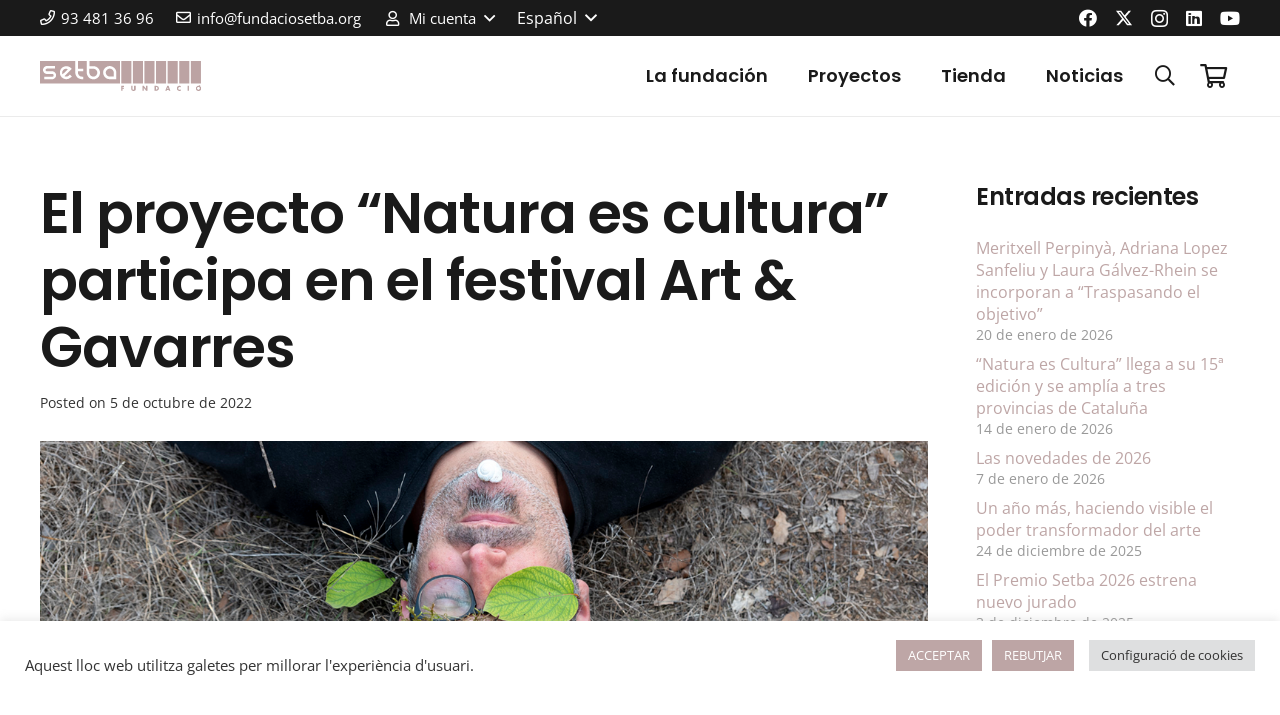

--- FILE ---
content_type: image/svg+xml
request_url: https://fundaciosetba.org/wp-content/uploads/2021/09/logo-color.svg
body_size: 6623
content:
<?xml version="1.0" encoding="utf-8"?>
<!-- Generator: Adobe Illustrator 25.1.0, SVG Export Plug-In . SVG Version: 6.00 Build 0)  -->
<svg version="1.1" id="Capa_1" xmlns="http://www.w3.org/2000/svg" xmlns:xlink="http://www.w3.org/1999/xlink" x="0px" y="0px"
	 viewBox="0 0 150 28" style="enable-background:new 0 0 150 28;" xml:space="preserve">
<style type="text/css">
	.st0{fill:#BCA3A3;}
	.st1{fill-rule:evenodd;clip-rule:evenodd;fill:#BCA3A3;}
</style>
<g>
	<polygon class="st0" points="140.3,0.1 149.7,0.1 149.7,20.9 140.3,20.9 140.3,0.1 	"/>
	<polygon class="st0" points="129.5,0.1 138.9,0.1 138.9,20.9 129.5,20.9 129.5,0.1 	"/>
	<polygon class="st0" points="118.7,0.1 128.1,0.1 128.1,20.9 118.7,20.9 118.7,0.1 	"/>
	<polygon class="st0" points="107.9,0.1 117.3,0.1 117.3,20.9 107.9,20.9 107.9,0.1 	"/>
	<polygon class="st0" points="97.1,0.1 106.5,0.1 106.5,20.9 97.1,20.9 97.1,0.1 	"/>
	<polygon class="st0" points="86.4,0.1 95.8,0.1 95.8,20.9 86.4,20.9 86.4,0.1 	"/>
	<polygon class="st0" points="75.6,0.1 85,0.1 85,20.9 75.6,20.9 75.6,0.1 	"/>
	<path class="st0" d="M13.8,4.7H6.4C5.9,4.7,5.5,4.8,5,5C4.6,5.2,4.2,5.5,3.9,5.8C3.5,6.1,3.3,6.5,3.1,7C2.9,7.4,2.8,7.9,2.8,8.4
		c0,0.5,0.1,1,0.3,1.4c0.2,0.4,0.4,0.8,0.8,1.2c0.3,0.3,0.7,0.6,1.2,0.8c0.4,0.2,0.9,0.3,1.4,0.3h4.9c0.4,0,0.7,0.1,0.9,0.4
		c0.2,0.2,0.4,0.5,0.4,0.9c0,0.4-0.1,0.7-0.4,0.9c-0.2,0.2-0.5,0.4-0.9,0.4H4V17h7.3c0.5,0,1-0.1,1.4-0.3c0.4-0.2,0.8-0.5,1.2-0.8
		c0.3-0.3,0.6-0.7,0.8-1.2c0.2-0.4,0.3-0.9,0.3-1.4c0-0.5-0.1-1-0.3-1.4c-0.2-0.4-0.5-0.8-0.8-1.2c-0.3-0.3-0.7-0.6-1.2-0.8
		c-0.4-0.2-0.9-0.3-1.4-0.3H6.4c-0.3,0-0.6-0.1-0.9-0.4C5.3,9,5.2,8.7,5.2,8.4c0-0.3,0.1-0.6,0.4-0.9c0.2-0.2,0.5-0.4,0.9-0.4h7.4
		V4.7L13.8,4.7z M27.8,12.7L27,13.5c-0.6,0.6-1.3,0.9-2,1c-0.8,0.1-1.5,0-2.2-0.3l6.8-6.8l-0.8-0.8c-0.6-0.6-1.3-1-2-1.3
		c-0.8-0.3-1.5-0.4-2.3-0.4c-0.8,0-1.5,0.1-2.3,0.4c-0.8,0.3-1.4,0.7-2,1.3c-0.6,0.6-1,1.3-1.3,2c-0.3,0.7-0.4,1.5-0.4,2.3
		c0,0.8,0.1,1.5,0.4,2.3c0.3,0.8,0.7,1.4,1.3,2c0.6,0.6,1.2,1,2,1.3c0.7,0.3,1.5,0.5,2.3,0.5c0.8,0,1.6-0.2,2.3-0.5
		c0.7-0.3,1.4-0.8,2-1.3l0.8-0.8L27.8,12.7L27.8,12.7z M64.9,4.7c-0.8,0-1.6,0.2-2.4,0.5c-0.7,0.3-1.4,0.8-2,1.3
		c-0.6,0.6-1,1.2-1.3,1.9c-0.3,0.7-0.5,1.5-0.5,2.4c0,0.8,0.2,1.6,0.5,2.4c0.3,0.7,0.8,1.4,1.3,2c0.6,0.6,1.2,1,2,1.3
		c0.7,0.3,1.5,0.5,2.4,0.5H71v-6.1c0-0.9-0.2-1.6-0.5-2.4c-0.3-0.7-0.8-1.4-1.3-1.9c-0.6-0.6-1.2-1-1.9-1.3
		C66.6,4.9,65.8,4.7,64.9,4.7L64.9,4.7z M0,0h32.8v10.8c0,0.8,0.2,1.6,0.5,2.4c0.3,0.7,0.8,1.4,1.3,2c0.6,0.6,1.2,1,2,1.3
		c0.7,0.3,1.5,0.5,2.4,0.5h1.2v-2.4h-1.2c-0.5,0-1-0.1-1.4-0.3c-0.5-0.2-0.8-0.5-1.2-0.8c-0.3-0.3-0.6-0.7-0.8-1.2
		c-0.2-0.5-0.3-0.9-0.3-1.4V9.6h4.9V7.2h-4.9V0h8.2v10.9c0,0.8,0.2,1.6,0.5,2.4c0.3,0.7,0.8,1.4,1.3,2c0.6,0.6,1.2,1,2,1.3
		c0.7,0.3,1.5,0.5,2.4,0.5c0.9,0,1.6-0.2,2.4-0.5c0.7-0.3,1.4-0.8,1.9-1.3c0.6-0.6,1-1.2,1.3-2c0.3-0.7,0.5-1.5,0.5-2.4
		c0-0.9-0.2-1.6-0.5-2.4c-0.3-0.7-0.8-1.4-1.3-1.9c-0.6-0.6-1.2-1-1.9-1.3c-0.7-0.3-1.5-0.5-2.4-0.5h-3.7V0h28.3v20.9H0V0L0,0z
		 M21.7,8.3c0.6-0.6,1.3-0.9,2-1c0.8-0.1,1.5,0,2.2,0.4l-1.1,1.1c-0.5,0.5-0.9,0.9-1.4,1.4L22,11.5l-1,1c-0.3-0.5-0.4-1-0.4-1.6
		C20.6,9.9,21,9,21.7,8.3L21.7,8.3z M68.6,14.5h-3.7c-0.5,0-1-0.1-1.4-0.3c-0.5-0.2-0.8-0.5-1.2-0.8c-0.3-0.3-0.6-0.7-0.8-1.2
		c-0.2-0.5-0.3-0.9-0.3-1.4c0-0.5,0.1-1,0.3-1.4C61.7,9,62,8.6,62.3,8.2c0.3-0.3,0.7-0.6,1.2-0.8c0.5-0.2,0.9-0.3,1.4-0.3
		c0.5,0,1,0.1,1.4,0.3c0.4,0.2,0.8,0.5,1.2,0.8c0.3,0.3,0.6,0.7,0.8,1.2c0.2,0.4,0.3,0.9,0.3,1.4V14.5L68.6,14.5z M49.6,14.6
		c-0.5,0-1-0.1-1.4-0.3c-0.5-0.2-0.8-0.5-1.2-0.8c-0.3-0.3-0.6-0.7-0.8-1.2c-0.2-0.5-0.3-0.9-0.3-1.4V7.2h3.7c0.5,0,1,0.1,1.4,0.3
		c0.4,0.2,0.8,0.5,1.2,0.8c0.3,0.3,0.6,0.7,0.8,1.2c0.2,0.4,0.3,0.9,0.3,1.4c0,0.5-0.1,1-0.3,1.4c-0.2,0.5-0.5,0.8-0.8,1.2
		c-0.3,0.3-0.7,0.6-1.2,0.8C50.5,14.5,50.1,14.6,49.6,14.6L49.6,14.6z"/>
	<polygon class="st0" points="78.2,24.2 78.2,23.2 75.6,23.2 75.6,27.8 76.8,27.8 76.8,26 78.1,26 78.1,25 76.8,25 76.8,24.2 
		78.2,24.2 	"/>
	<path class="st0" d="M87.5,23.2v2.4c0,0.2,0,0.3,0,0.5c0,0.1,0,0.3-0.1,0.4c-0.1,0.1-0.1,0.2-0.2,0.3c-0.1,0.1-0.3,0.1-0.4,0.1
		s-0.3,0-0.4-0.1c-0.1-0.1-0.2-0.2-0.2-0.3c-0.1-0.1-0.1-0.2-0.1-0.4c0-0.1,0-0.3,0-0.5v-2.4h-1.2v2.6c0,0.4,0,0.7,0.1,0.9
		c0.1,0.3,0.2,0.5,0.4,0.7c0.2,0.2,0.4,0.3,0.7,0.4c0.3,0.1,0.6,0.1,0.9,0.1c0.3,0,0.6,0,0.9-0.1c0.3-0.1,0.5-0.2,0.7-0.4
		c0.2-0.2,0.3-0.4,0.4-0.7c0.1-0.3,0.1-0.6,0.1-0.9v-2.6H87.5L87.5,23.2z"/>
	<polygon class="st0" points="95.3,27.8 96.5,27.8 96.5,25 96.5,25 98.7,27.8 99.9,27.8 99.9,23.2 98.7,23.2 98.7,26 98.7,26 
		96.5,23.2 95.3,23.2 95.3,27.8 	"/>
	<path class="st1" d="M106.5,27.8h1.7c0.3,0,0.6-0.1,0.9-0.2c0.3-0.1,0.5-0.3,0.8-0.5c0.2-0.2,0.4-0.5,0.5-0.7
		c0.1-0.3,0.2-0.6,0.2-0.9c0-0.3-0.1-0.6-0.2-0.9c-0.1-0.3-0.3-0.5-0.5-0.7c-0.2-0.2-0.5-0.4-0.8-0.5c-0.3-0.1-0.6-0.2-0.9-0.2h-1.7
		V27.8L106.5,27.8z M107.7,24.2h0.3c0.4,0,0.7,0.1,1,0.3c0.2,0.2,0.4,0.5,0.4,0.9c0,0.2,0,0.4-0.1,0.6c-0.1,0.2-0.2,0.3-0.3,0.4
		c-0.1,0.1-0.3,0.2-0.4,0.2c-0.2,0.1-0.3,0.1-0.5,0.1h-0.3V24.2L107.7,24.2z"/>
	<path class="st1" d="M119.7,27l0.3,0.8h1.3l-1.7-4.6h-1.3l-1.8,4.6h1.3l0.3-0.8H119.7L119.7,27z M119.4,26.1h-1l0.5-1.5h0
		L119.4,26.1L119.4,26.1z"/>
	<path class="st0" d="M130.8,23.3c-0.4-0.2-0.7-0.2-1.1-0.2c-0.3,0-0.6,0.1-0.9,0.2c-0.3,0.1-0.6,0.3-0.8,0.5
		c-0.2,0.2-0.4,0.5-0.5,0.8c-0.1,0.3-0.2,0.6-0.2,0.9c0,0.4,0.1,0.7,0.2,1c0.1,0.3,0.3,0.6,0.6,0.8c0.2,0.2,0.5,0.4,0.8,0.5
		c0.3,0.1,0.6,0.2,0.9,0.2c0.2,0,0.3,0,0.5,0c0.1,0,0.3-0.1,0.6-0.2l0,0v-1.4c-0.1,0.2-0.3,0.3-0.5,0.4c-0.2,0.1-0.4,0.1-0.6,0.1
		c-0.4,0-0.7-0.1-0.9-0.4c-0.2-0.2-0.3-0.5-0.3-0.9c0-0.2,0-0.3,0.1-0.5c0.1-0.2,0.1-0.3,0.3-0.4c0.1-0.1,0.2-0.2,0.4-0.3
		c0.2-0.1,0.3-0.1,0.5-0.1c0.2,0,0.4,0,0.6,0.1c0.2,0.1,0.3,0.2,0.5,0.4V23.3L130.8,23.3z"/>
	<polygon class="st0" points="138.5,23.2 137.3,23.2 137.3,27.8 138.5,27.8 138.5,23.2 	"/>
	<polygon class="st0" points="149.2,22.9 148.1,23.8 147.6,23.5 148.5,22.4 149.2,22.9 	"/>
	<path class="st1" d="M147.4,24.2c-0.2,0-0.3,0-0.5,0.1c-0.2,0.1-0.3,0.2-0.4,0.3c-0.1,0.1-0.2,0.2-0.3,0.4
		c-0.1,0.1-0.1,0.3-0.1,0.5c0,0.2,0,0.4,0.1,0.5c0.1,0.2,0.2,0.3,0.3,0.4c0.1,0.1,0.3,0.2,0.4,0.3c0.2,0.1,0.3,0.1,0.5,0.1
		c0.2,0,0.3,0,0.5-0.1c0.2-0.1,0.3-0.2,0.4-0.3c0.1-0.1,0.2-0.3,0.3-0.4c0.1-0.2,0.1-0.3,0.1-0.5c0-0.2,0-0.3-0.1-0.5
		c-0.1-0.1-0.2-0.3-0.3-0.4c-0.1-0.1-0.3-0.2-0.4-0.3C147.8,24.3,147.6,24.2,147.4,24.2L147.4,24.2z M147.4,23.1
		c0.3,0,0.6,0.1,1,0.2c0.3,0.1,0.6,0.3,0.8,0.5c0.2,0.2,0.4,0.5,0.6,0.8c0.1,0.3,0.2,0.6,0.2,0.9c0,0.4-0.1,0.7-0.2,1
		c-0.1,0.3-0.3,0.6-0.5,0.8c-0.2,0.2-0.5,0.4-0.8,0.5c-0.3,0.1-0.7,0.2-1,0.2c-0.4,0-0.7-0.1-1-0.2c-0.3-0.1-0.6-0.3-0.8-0.5
		c-0.2-0.2-0.4-0.5-0.5-0.8c-0.1-0.3-0.2-0.7-0.2-1c0-0.3,0.1-0.7,0.2-0.9c0.1-0.3,0.3-0.5,0.6-0.8c0.2-0.2,0.5-0.4,0.8-0.5
		C146.8,23.1,147.1,23.1,147.4,23.1L147.4,23.1z"/>
</g>
</svg>
